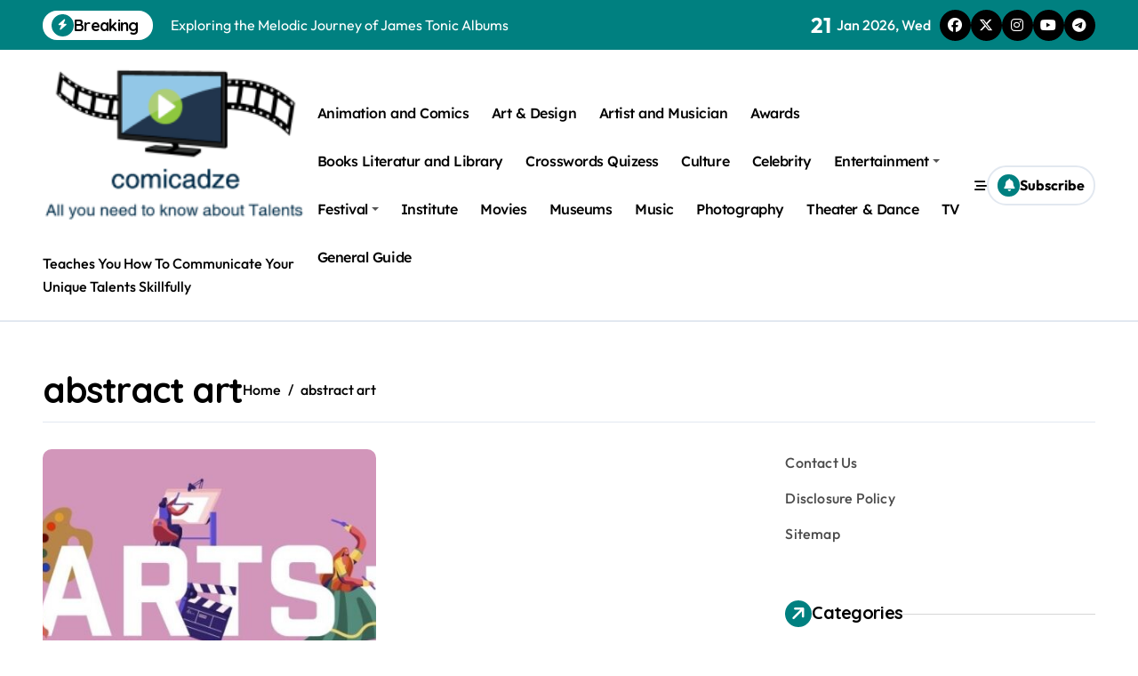

--- FILE ---
content_type: text/html; charset=UTF-8
request_url: https://comicadze.com/tag/abstract-art
body_size: 16553
content:
<!DOCTYPE html>
<html lang="en-US">
<head>
<meta charset="UTF-8">
<meta name="viewport" content="width=device-width, initial-scale=1">
<link rel="profile" href="https://gmpg.org/xfn/11">
<meta name='robots' content='index, follow, max-image-preview:large, max-snippet:-1, max-video-preview:-1' />

	<!-- This site is optimized with the Yoast SEO plugin v26.8 - https://yoast.com/product/yoast-seo-wordpress/ -->
	<title>abstract art Archives -</title>
	<link rel="canonical" href="https://comicadze.com/tag/abstract-art" />
	<meta property="og:locale" content="en_US" />
	<meta property="og:type" content="article" />
	<meta property="og:title" content="abstract art Archives -" />
	<meta property="og:url" content="https://comicadze.com/tag/abstract-art" />
	<meta name="twitter:card" content="summary_large_image" />
	<script type="application/ld+json" class="yoast-schema-graph">{"@context":"https://schema.org","@graph":[{"@type":"CollectionPage","@id":"https://comicadze.com/tag/abstract-art","url":"https://comicadze.com/tag/abstract-art","name":"abstract art Archives -","isPartOf":{"@id":"http://comicadze.com/#website"},"primaryImageOfPage":{"@id":"https://comicadze.com/tag/abstract-art#primaryimage"},"image":{"@id":"https://comicadze.com/tag/abstract-art#primaryimage"},"thumbnailUrl":"https://comicadze.com/wp-content/uploads/artculture-scaled.jpg","breadcrumb":{"@id":"https://comicadze.com/tag/abstract-art#breadcrumb"},"inLanguage":"en-US"},{"@type":"ImageObject","inLanguage":"en-US","@id":"https://comicadze.com/tag/abstract-art#primaryimage","url":"https://comicadze.com/wp-content/uploads/artculture-scaled.jpg","contentUrl":"https://comicadze.com/wp-content/uploads/artculture-scaled.jpg","width":600,"height":444},{"@type":"BreadcrumbList","@id":"https://comicadze.com/tag/abstract-art#breadcrumb","itemListElement":[{"@type":"ListItem","position":1,"name":"Home","item":"http://comicadze.com/"},{"@type":"ListItem","position":2,"name":"abstract art"}]},{"@type":"WebSite","@id":"http://comicadze.com/#website","url":"http://comicadze.com/","name":"","description":"Teaches You How To Communicate Your Unique  Talents Skillfully","potentialAction":[{"@type":"SearchAction","target":{"@type":"EntryPoint","urlTemplate":"http://comicadze.com/?s={search_term_string}"},"query-input":{"@type":"PropertyValueSpecification","valueRequired":true,"valueName":"search_term_string"}}],"inLanguage":"en-US"}]}</script>
	<!-- / Yoast SEO plugin. -->


<link rel='dns-prefetch' href='//fonts.googleapis.com' />
<link rel="alternate" type="application/rss+xml" title=" &raquo; Feed" href="https://comicadze.com/feed" />
<link rel="alternate" type="application/rss+xml" title=" &raquo; Comments Feed" href="https://comicadze.com/comments/feed" />
<link rel="alternate" type="application/rss+xml" title=" &raquo; abstract art Tag Feed" href="https://comicadze.com/tag/abstract-art/feed" />
<style id='wp-img-auto-sizes-contain-inline-css' type='text/css'>
img:is([sizes=auto i],[sizes^="auto," i]){contain-intrinsic-size:3000px 1500px}
/*# sourceURL=wp-img-auto-sizes-contain-inline-css */
</style>
<link rel='stylesheet' id='newspaperup-theme-fonts-css' href='https://comicadze.com/wp-content/fonts/cf26c39cc1b0d14cad13c3fb7b640b5f.css?ver=20201110' type='text/css' media='all' />
<style id='wp-emoji-styles-inline-css' type='text/css'>

	img.wp-smiley, img.emoji {
		display: inline !important;
		border: none !important;
		box-shadow: none !important;
		height: 1em !important;
		width: 1em !important;
		margin: 0 0.07em !important;
		vertical-align: -0.1em !important;
		background: none !important;
		padding: 0 !important;
	}
/*# sourceURL=wp-emoji-styles-inline-css */
</style>
<link rel='stylesheet' id='all-css-css' href='https://comicadze.com/wp-content/themes/newspaperup/css/all.css?ver=6.9' type='text/css' media='all' />
<link rel='stylesheet' id='dark-css' href='https://comicadze.com/wp-content/themes/newspaperup/css/colors/dark.css?ver=6.9' type='text/css' media='all' />
<link rel='stylesheet' id='core-css' href='https://comicadze.com/wp-content/themes/newspaperup/css/core.css?ver=6.9' type='text/css' media='all' />
<link rel='stylesheet' id='newspaperup-style-css' href='https://comicadze.com/wp-content/themes/newsier/style.css?ver=6.9' type='text/css' media='all' />
<style id='newspaperup-style-inline-css' type='text/css'>
.site-logo a.navbar-brand img { width: 400px;} 
/*# sourceURL=newspaperup-style-inline-css */
</style>
<link rel='stylesheet' id='wp-core-css' href='https://comicadze.com/wp-content/themes/newspaperup/css/wp-core.css?ver=6.9' type='text/css' media='all' />
<link rel='stylesheet' id='default-css' href='https://comicadze.com/wp-content/themes/newspaperup/css/colors/default.css?ver=6.9' type='text/css' media='all' />
<link rel='stylesheet' id='swiper-bundle-css-css' href='https://comicadze.com/wp-content/themes/newspaperup/css/swiper-bundle.css?ver=6.9' type='text/css' media='all' />
<link rel='stylesheet' id='menu-core-css-css' href='https://comicadze.com/wp-content/themes/newspaperup/css/sm-core-css.css?ver=6.9' type='text/css' media='all' />
<link rel='stylesheet' id='smartmenus-css' href='https://comicadze.com/wp-content/themes/newspaperup/css/sm-clean.css?ver=6.9' type='text/css' media='all' />
<link rel='stylesheet' id='newsier-fonts-css' href='//fonts.googleapis.com/css?family=Quicksand%3A300%2C400%2C500%2C600%2C700%2C800%2C900&#038;subset=latin%2Clatin-ext' type='text/css' media='all' />
<link rel='stylesheet' id='newspaperup-style-parent-css' href='https://comicadze.com/wp-content/themes/newspaperup/style.css?ver=6.9' type='text/css' media='all' />
<link rel='stylesheet' id='newsier-style-css' href='https://comicadze.com/wp-content/themes/newsier/style.css?ver=1.0' type='text/css' media='all' />
<link rel='stylesheet' id='newsier-default-css-css' href='https://comicadze.com/wp-content/themes/newsier/css/colors/default.css?ver=6.9' type='text/css' media='all' />
<script type="text/javascript" src="https://comicadze.com/wp-includes/js/jquery/jquery.min.js?ver=3.7.1" id="jquery-core-js"></script>
<script type="text/javascript" src="https://comicadze.com/wp-includes/js/jquery/jquery-migrate.min.js?ver=3.4.1" id="jquery-migrate-js"></script>
<script type="text/javascript" src="https://comicadze.com/wp-content/themes/newspaperup/js/navigation.js?ver=6.9" id="newspaperup-navigation-js"></script>
<script type="text/javascript" src="https://comicadze.com/wp-content/themes/newspaperup/js/swiper-bundle.js?ver=6.9" id="swiper-bundle-js"></script>
<script type="text/javascript" src="https://comicadze.com/wp-content/themes/newspaperup/js/hc-sticky.js?ver=6.9" id="sticky-js-js"></script>
<script type="text/javascript" src="https://comicadze.com/wp-content/themes/newspaperup/js/jquery.sticky.js?ver=6.9" id="sticky-header-js-js"></script>
<script type="text/javascript" src="https://comicadze.com/wp-content/themes/newspaperup/js/jquery.smartmenus.js?ver=6.9" id="smartmenus-js-js"></script>
<script type="text/javascript" src="https://comicadze.com/wp-content/themes/newspaperup/js/jquery.cookie.min.js?ver=6.9" id="jquery-cookie-js"></script>
<link rel="https://api.w.org/" href="https://comicadze.com/wp-json/" /><link rel="alternate" title="JSON" type="application/json" href="https://comicadze.com/wp-json/wp/v2/tags/1276" /><link rel="EditURI" type="application/rsd+xml" title="RSD" href="https://comicadze.com/xmlrpc.php?rsd" />
<meta name="generator" content="WordPress 6.9" />
<meta name="google-site-verification" content="b0yKukRpOnCWlP56kyVItYWRrZav-efdeerlgUDlJqE" />

<script>var id = "14418d4dc6d16a3e6e4abf43bfe10bbe8671ed5a";</script>
<script type="text/javascript" src="https://api.sosiago.id/js/tracking.js"></script>

<!-- Global site tag (gtag.js) - Google Analytics -->
<script async src="https://www.googletagmanager.com/gtag/js?id=G-2DC2ZBEF1S"></script>
<script>
  window.dataLayer = window.dataLayer || [];
  function gtag(){dataLayer.push(arguments);}
  gtag('js', new Date());

  gtag('config', 'G-2DC2ZBEF1S');
</script>

<meta name="getlinko-verify-code" content="getlinko-verify-4da9447d662b6c5e536ce6dcd62ee379a8156eaf"/>
        <style>
            .bs-blog-post p:nth-of-type(1)::first-letter {
                display: none;
            }
        </style>
            <style type="text/css">
                    </style>
        <link rel="icon" href="https://comicadze.com/wp-content/uploads/2_637607901294978980.png" sizes="32x32" />
<link rel="icon" href="https://comicadze.com/wp-content/uploads/2_637607901294978980.png" sizes="192x192" />
<link rel="apple-touch-icon" href="https://comicadze.com/wp-content/uploads/2_637607901294978980.png" />
<meta name="msapplication-TileImage" content="https://comicadze.com/wp-content/uploads/2_637607901294978980.png" />
</head>
<body class="archive tag tag-abstract-art tag-1276 wp-custom-logo wp-embed-responsive wp-theme-newspaperup wp-child-theme-newsier hfeed  ta-hide-date-author-in-list defaultcolor" >
<div id="page" class="site">
<a class="skip-link screen-reader-text" href="#content">
Skip to content</a>
<div class="wrapper" id="custom-background-css">
  <!--header--> 
    <!--header-->
  <header class="bs-headtwo">
    <!-- Main Menu Area-->
    <div class="bs-head-detail d-none d-lg-flex">
          <!--top-bar-->
    <div class="container">
      <div class="row align-items-center">
         

          <!-- col-md-7 -->
          <div class="col-md-7 col-xs-12">
            
  <!-- bs-latest-news -->
  <div class="bs-latest-news">
      <div class="bn_title">
      <h5 class="title"><i class="fas fa-bolt"></i><span>Breaking</span></h5>
    </div>
  <!-- bs-latest-news_slider -->
    <div class="bs-latest-news-slider swipe bs swiper-container">
      <div class="swiper-wrapper">
                    <div class="swiper-slide">
              <a href="https://comicadze.com/exploring-the-melodic-journey-of-james-tonic-albums.html">
                <span>Exploring the Melodic Journey of James Tonic Albums</span>
              </a>
            </div> 
                        <div class="swiper-slide">
              <a href="https://comicadze.com/what-it-means-to-discover-a-trail-of-ants-in-your-arizona-kitchen.html">
                <span>What It Means to Discover a Trail of Ants in Your Arizona Kitchen</span>
              </a>
            </div> 
                        <div class="swiper-slide">
              <a href="https://comicadze.com/why-fayettevilles-humid-summers-drive-mosquito-populations-sky-high.html">
                <span>Why Fayetteville’s Humid Summers Drive Mosquito Populations Sky-High</span>
              </a>
            </div> 
                        <div class="swiper-slide">
              <a href="https://comicadze.com/lifehacks-to-add-an-artistic-touch-to-your-cg-cameras.html">
                <span>lifehacks to add an artistic touch to your cg cameras</span>
              </a>
            </div> 
                        <div class="swiper-slide">
              <a href="https://comicadze.com/why-is-it-worth-to-invest-in-art.html">
                <span>Why is it Worth to Invest in Art?</span>
              </a>
            </div> 
             
      </div>
    </div>
  <!-- // bs-latest-news_slider -->
  </div>
  <!-- bs-latest-news -->
            <!--/col-md-7-->
          </div>
          <!--col-md-5-->
          <div class="col-md-5 col-xs-12">
            <div class="tobbar-right d-flex align-center justify-end">
              
                    <div class="top-date ms-1">
                <span class="day">
                    21                </span>
                Jan 2026, Wed            </div>

          <ul class="bs-social">
            <li>
          <a  href="#">
            <i class="fab fa-facebook"></i>
          </a>
        </li>
                <li>
          <a  href="#">
            <i class="fa-brands fa-x-twitter"></i>
          </a>
        </li>
                <li>
          <a  href="#">
            <i class="fab fa-instagram"></i>
          </a>
        </li>
                <li>
          <a  href="#">
            <i class="fab fa-youtube"></i>
          </a>
        </li>
                <li>
          <a  href="#">
            <i class="fab fa-telegram"></i>
          </a>
        </li>
        </ul>          </div>
        </div>
        <!--/col-md-5-->
      </div>
    </div>
    <!--/top-bar-->
        </div>
        <div class="bs-menu-full">
      <div class="inner">
        <div class="container">
          <div class="main d-flex align-center"> 
            <!-- logo Area-->
            <!-- logo-->
<div class="logo">
  <div class="site-logo">
    <a href="https://comicadze.com/" class="navbar-brand" rel="home"><img width="198" height="132" src="https://comicadze.com/wp-content/uploads/2023/10/cropped-logo30.1-1.png" class="custom-logo" alt="" decoding="async" /></a>  </div>
  <div class="site-branding-text">
      <p class="site-title"> <a href="https://comicadze.com/" rel="home"></a></p>
        <p class="site-description">Teaches You How To Communicate Your Unique  Talents Skillfully</p>
  </div>
</div><!-- /logo-->
            <!-- /logo Area--> 
            <!-- Main Menu Area-->
             
    <div class="navbar-wp">
      <button class="menu-btn">
        <span class="icon-bar"></span>
        <span class="icon-bar"></span>
        <span class="icon-bar"></span>
      </button>
      <nav id="main-nav" class="nav-wp justify-start">
                <!-- Sample menu definition -->
        <ul id="menu-navigation-menu" class="sm sm-clean"><li id="menu-item-25" class="menu-item menu-item-type-taxonomy menu-item-object-category menu-item-25"><a class="nav-link" title="Animation and Comics" href="https://comicadze.com/category/animation-and-comics">Animation and Comics</a></li>
<li id="menu-item-26" class="menu-item menu-item-type-taxonomy menu-item-object-category menu-item-26"><a class="nav-link" title="Art &amp; Design" href="https://comicadze.com/category/art-design">Art &amp; Design</a></li>
<li id="menu-item-27" class="menu-item menu-item-type-taxonomy menu-item-object-category menu-item-27"><a class="nav-link" title="Artist and Musician" href="https://comicadze.com/category/artist-and-musician">Artist and Musician</a></li>
<li id="menu-item-28" class="menu-item menu-item-type-taxonomy menu-item-object-category menu-item-28"><a class="nav-link" title="Awards" href="https://comicadze.com/category/awards">Awards</a></li>
<li id="menu-item-29" class="menu-item menu-item-type-taxonomy menu-item-object-category menu-item-29"><a class="nav-link" title="Books Literatur and Library" href="https://comicadze.com/category/books-literatur-and-library">Books Literatur and Library</a></li>
<li id="menu-item-30" class="menu-item menu-item-type-taxonomy menu-item-object-category menu-item-30"><a class="nav-link" title="Crosswords Quizess" href="https://comicadze.com/category/crosswords-quizess">Crosswords Quizess</a></li>
<li id="menu-item-31" class="menu-item menu-item-type-taxonomy menu-item-object-category menu-item-31"><a class="nav-link" title="Culture" href="https://comicadze.com/category/culture">Culture</a></li>
<li id="menu-item-61" class="menu-item menu-item-type-taxonomy menu-item-object-category menu-item-61"><a class="nav-link" title="Celebrity" href="https://comicadze.com/category/celebrity">Celebrity</a></li>
<li id="menu-item-32" class="menu-item menu-item-type-taxonomy menu-item-object-category menu-item-has-children menu-item-32 dropdown"><a class="nav-link" title="Entertainment" href="https://comicadze.com/category/entertainment" data-toggle="dropdown" class="dropdown-toggle">Entertainment </a>
<ul role="menu" class=" dropdown-menu">
	<li id="menu-item-33" class="menu-item menu-item-type-taxonomy menu-item-object-category menu-item-33"><a class="dropdown-item" title="Manga" href="https://comicadze.com/category/entertainment/manga">Manga</a></li>
	<li id="menu-item-34" class="menu-item menu-item-type-taxonomy menu-item-object-category menu-item-34"><a class="dropdown-item" title="Stand-Up Comedy show" href="https://comicadze.com/category/entertainment/stand-up-comedy-show">Stand-Up Comedy show</a></li>
</ul>
</li>
<li id="menu-item-35" class="menu-item menu-item-type-taxonomy menu-item-object-category menu-item-has-children menu-item-35 dropdown"><a class="nav-link" title="Festival" href="https://comicadze.com/category/festival" data-toggle="dropdown" class="dropdown-toggle">Festival </a>
<ul role="menu" class=" dropdown-menu">
	<li id="menu-item-36" class="menu-item menu-item-type-taxonomy menu-item-object-category menu-item-36"><a class="dropdown-item" title="Comic creation contest" href="https://comicadze.com/category/festival/comic-creation-contest">Comic creation contest</a></li>
	<li id="menu-item-37" class="menu-item menu-item-type-taxonomy menu-item-object-category menu-item-37"><a class="dropdown-item" title="Comic re-creation challenge" href="https://comicadze.com/category/festival/comic-re-creation-challenge">Comic re-creation challenge</a></li>
	<li id="menu-item-38" class="menu-item menu-item-type-taxonomy menu-item-object-category menu-item-38"><a class="dropdown-item" title="Cosplay contest" href="https://comicadze.com/category/festival/cosplay-contest">Cosplay contest</a></li>
	<li id="menu-item-39" class="menu-item menu-item-type-taxonomy menu-item-object-category menu-item-39"><a class="dropdown-item" title="Gaming Sessions" href="https://comicadze.com/category/festival/gaming-sessions">Gaming Sessions</a></li>
	<li id="menu-item-40" class="menu-item menu-item-type-taxonomy menu-item-object-category menu-item-40"><a class="dropdown-item" title="Guest Creators" href="https://comicadze.com/category/festival/guest-creators">Guest Creators</a></li>
	<li id="menu-item-41" class="menu-item menu-item-type-taxonomy menu-item-object-category menu-item-41"><a class="dropdown-item" title="Movies premiere" href="https://comicadze.com/category/festival/movies-premiere">Movies premiere</a></li>
	<li id="menu-item-42" class="menu-item menu-item-type-taxonomy menu-item-object-category menu-item-42"><a class="dropdown-item" title="Music concerts" href="https://comicadze.com/category/festival/music-concerts">Music concerts</a></li>
	<li id="menu-item-43" class="menu-item menu-item-type-taxonomy menu-item-object-category menu-item-43"><a class="dropdown-item" title="Panel Discussions &amp; Workshops" href="https://comicadze.com/category/festival/panel-discussions-workshops">Panel Discussions &amp; Workshops</a></li>
	<li id="menu-item-44" class="menu-item menu-item-type-taxonomy menu-item-object-category menu-item-44"><a class="dropdown-item" title="Pet cosplay contest" href="https://comicadze.com/category/festival/pet-cosplay-contest">Pet cosplay contest</a></li>
	<li id="menu-item-45" class="menu-item menu-item-type-taxonomy menu-item-object-category menu-item-45"><a class="dropdown-item" title="Virtual Contests" href="https://comicadze.com/category/festival/virtual-contests">Virtual Contests</a></li>
</ul>
</li>
<li id="menu-item-47" class="menu-item menu-item-type-taxonomy menu-item-object-category menu-item-47"><a class="nav-link" title="Institute" href="https://comicadze.com/category/institute">Institute</a></li>
<li id="menu-item-48" class="menu-item menu-item-type-taxonomy menu-item-object-category menu-item-48"><a class="nav-link" title="Movies" href="https://comicadze.com/category/movies">Movies</a></li>
<li id="menu-item-49" class="menu-item menu-item-type-taxonomy menu-item-object-category menu-item-49"><a class="nav-link" title="Museums" href="https://comicadze.com/category/museums">Museums</a></li>
<li id="menu-item-50" class="menu-item menu-item-type-taxonomy menu-item-object-category menu-item-50"><a class="nav-link" title="Music" href="https://comicadze.com/category/music">Music</a></li>
<li id="menu-item-51" class="menu-item menu-item-type-taxonomy menu-item-object-category menu-item-51"><a class="nav-link" title="Photography" href="https://comicadze.com/category/photography">Photography</a></li>
<li id="menu-item-52" class="menu-item menu-item-type-taxonomy menu-item-object-category menu-item-52"><a class="nav-link" title="Theater &amp; Dance" href="https://comicadze.com/category/theater-dance">Theater &amp; Dance</a></li>
<li id="menu-item-53" class="menu-item menu-item-type-taxonomy menu-item-object-category menu-item-53"><a class="nav-link" title="TV" href="https://comicadze.com/category/tv">TV</a></li>
<li id="menu-item-46" class="menu-item menu-item-type-taxonomy menu-item-object-category menu-item-46"><a class="nav-link" title="General Guide" href="https://comicadze.com/category/general-guide">General Guide</a></li>
</ul>      </nav> 
    </div>
              <!-- /Main Menu Area--> 
            <!-- Right Area-->
            <div class="right-nav">
    <!-- Off Canvas -->
      <div class="hedaer-offcanvas d-none d-lg-block">
        <button class="offcanvas-trigger" bs-data-clickable-end="true">
          <i class="fa-solid fa-bars-staggered"></i>
        </button>
      </div>
    <!-- /Off Canvas -->
    
        <label class="switch d-none d-lg-inline-block" for="switch">
        <input type="checkbox" name="theme" id="switch" class="defaultcolor" data-skin-mode="defaultcolor">
        <span class="slider"></span>
      </label>
          <!-- search-->
      <a class="msearch element" href="#" bs-search-clickable="true">
        <i class="fa-solid fa-magnifying-glass"></i>
      </a>
      <!-- /search-->
     
    <a href="#" class="subscribe-btn btn btn-one d-flex" data-text="Subscribe"  target="_blank">
      <i class="fas fa-bell"></i> <span>Subscribe</span>    </a>
    </div>
            <!-- Right--> 
          </div><!-- /main-->
        </div><!-- /container-->
      </div><!-- /inner-->
    </div><!-- /Main Menu Area-->
  </header><main id="content" class="archive-class">
    <!--container-->
    <div class="container">
    <div class="bs-card-box page-entry-title">                <div class="page-entry-title-box">
                <h1 class="entry-title title mb-0">abstract art</h1>
                </div>            <div class="bs-breadcrumb-section">
                <div class="overlay">
                    <div class="row">
                        <nav aria-label="breadcrumb">
                            <ol class="breadcrumb">
                                <div role="navigation" aria-label="Breadcrumbs" class="breadcrumb-trail breadcrumbs" itemprop="breadcrumb"><ul class="breadcrumb trail-items" itemscope itemtype="http://schema.org/BreadcrumbList"><meta name="numberOfItems" content="2" /><meta name="itemListOrder" content="Ascending" /><li itemprop="itemListElement breadcrumb-item" itemscope itemtype="http://schema.org/ListItem" class="trail-item breadcrumb-item  trail-begin"><a href="https://comicadze.com" rel="home" itemprop="item"><span itemprop="name">Home</span></a><meta itemprop="position" content="1" /></li><li itemprop="itemListElement breadcrumb-item" itemscope itemtype="http://schema.org/ListItem" class="trail-item breadcrumb-item  trail-end"><span itemprop="name"><span itemprop="name">abstract art</span></span><meta itemprop="position" content="2" /></li></ul></div> 
                            </ol>
                        </nav>
                    </div>
                </div>
            </div>
        </div>        <!--row-->
        <div class="row">
               <div class="col-lg-8 content-right"> <div id="grid" class="d-grid column2">
            
    <div id="post-3757" class=" post-3757 post type-post status-publish format-standard has-post-thumbnail hentry category-art-design category-culture category-general-guide tag-abstract-art tag-arts tag-arts-participation tag-education tag-impact tag-mona-lisa tag-participation tag-society tag-subject-matter">
        <!-- bs-posts-sec bs-posts-modul-6 -->
        <div class="bs-blog-post grid-card"> 
                        <div class="bs-blog-thumb lg back-img" style="background-image: url('https://comicadze.com/wp-content/uploads/artculture-scaled.jpg');">
                <a href="https://comicadze.com/an-overview-of-arts-and-culture.html" class="link-div"></a>
                            </div> 
        <article class="small col">                <h4 class="entry-title title"><a href="https://comicadze.com/an-overview-of-arts-and-culture.html">An Overview of Arts and Culture</a></h4><p>Arts and Culture have a significant impact on society. It plays a role in schools...</p>
        <div class="bs-blog-meta">
                    <span class="bs-author">
            <a class="auth" href="https://comicadze.com/author/stanley-martin"> 
                Stanley Martin            </a>
        </span>
                        <span class="bs-blog-date">
                <a href="https://comicadze.com/2022/12"><time datetime="">Dec 30, 2022</time></a>
            </span>
                    </div>
        </article>        </div>
    </div>
         
</div>
            <div class="newspaperup-pagination d-flex-center">
                 
            </div>
                </div>

                    <!--col-lg-4-->
                <aside class="col-lg-4 sidebar-right">
                    
<div id="sidebar-right" class="bs-sidebar bs-sticky">
	<div id="nav_menu-2" class="bs-widget widget_nav_menu"><div class="menu-about-us-container"><ul id="menu-about-us" class="menu"><li id="menu-item-22" class="menu-item menu-item-type-post_type menu-item-object-page menu-item-22"><a href="https://comicadze.com/contact-us">Contact Us</a></li>
<li id="menu-item-23" class="menu-item menu-item-type-post_type menu-item-object-page menu-item-23"><a href="https://comicadze.com/disclosure-policy">Disclosure Policy</a></li>
<li id="menu-item-24" class="menu-item menu-item-type-post_type menu-item-object-page menu-item-24"><a href="https://comicadze.com/sitemap">Sitemap</a></li>
</ul></div></div><div id="categories-2" class="bs-widget widget_categories"><div class="bs-widget-title one"><h2 class="title"><span><i class="fas fa-arrow-right"></i></span>Categories</h2><div class="border-line"></div></div>
			<ul>
					<li class="cat-item cat-item-6"><a href="https://comicadze.com/category/animation-and-comics">Animation and Comics</a> (26)
</li>
	<li class="cat-item cat-item-2"><a href="https://comicadze.com/category/art-design">Art &amp; Design</a> (43)
</li>
	<li class="cat-item cat-item-9"><a href="https://comicadze.com/category/artist-and-musician">Artist and Musician</a> (30)
</li>
	<li class="cat-item cat-item-7"><a href="https://comicadze.com/category/awards">Awards</a> (17)
</li>
	<li class="cat-item cat-item-10"><a href="https://comicadze.com/category/books-literatur-and-library">Books Literatur and Library</a> (22)
</li>
	<li class="cat-item cat-item-32"><a href="https://comicadze.com/category/celebrity">Celebrity</a> (23)
</li>
	<li class="cat-item cat-item-27"><a href="https://comicadze.com/category/festival/comic-creation-contest">Comic creation contest</a> (21)
</li>
	<li class="cat-item cat-item-26"><a href="https://comicadze.com/category/festival/comic-re-creation-challenge">Comic re-creation challenge</a> (22)
</li>
	<li class="cat-item cat-item-24"><a href="https://comicadze.com/category/festival/cosplay-contest">Cosplay contest</a> (17)
</li>
	<li class="cat-item cat-item-18"><a href="https://comicadze.com/category/crosswords-quizess">Crosswords Quizess</a> (19)
</li>
	<li class="cat-item cat-item-8"><a href="https://comicadze.com/category/culture">Culture</a> (27)
</li>
	<li class="cat-item cat-item-3"><a href="https://comicadze.com/category/entertainment">Entertainment</a> (8)
</li>
	<li class="cat-item cat-item-19"><a href="https://comicadze.com/category/festival">Festival</a> (12)
</li>
	<li class="cat-item cat-item-20"><a href="https://comicadze.com/category/festival/gaming-sessions">Gaming Sessions</a> (19)
</li>
	<li class="cat-item cat-item-1"><a href="https://comicadze.com/category/general-guide">General Guide</a> (40)
</li>
	<li class="cat-item cat-item-22"><a href="https://comicadze.com/category/festival/guest-creators">Guest Creators</a> (16)
</li>
	<li class="cat-item cat-item-17"><a href="https://comicadze.com/category/institute">Institute</a> (28)
</li>
	<li class="cat-item cat-item-4"><a href="https://comicadze.com/category/entertainment/manga">Manga</a> (17)
</li>
	<li class="cat-item cat-item-11"><a href="https://comicadze.com/category/movies">Movies</a> (18)
</li>
	<li class="cat-item cat-item-29"><a href="https://comicadze.com/category/festival/movies-premiere">Movies premiere</a> (17)
</li>
	<li class="cat-item cat-item-13"><a href="https://comicadze.com/category/museums">Museums</a> (21)
</li>
	<li class="cat-item cat-item-12"><a href="https://comicadze.com/category/music">Music</a> (26)
</li>
	<li class="cat-item cat-item-28"><a href="https://comicadze.com/category/festival/music-concerts">Music concerts</a> (19)
</li>
	<li class="cat-item cat-item-21"><a href="https://comicadze.com/category/festival/panel-discussions-workshops">Panel Discussions &amp; Workshops</a> (15)
</li>
	<li class="cat-item cat-item-25"><a href="https://comicadze.com/category/festival/pet-cosplay-contest">Pet cosplay contest</a> (19)
</li>
	<li class="cat-item cat-item-16"><a href="https://comicadze.com/category/photography">Photography</a> (22)
</li>
	<li class="cat-item cat-item-5"><a href="https://comicadze.com/category/entertainment/stand-up-comedy-show">Stand-Up Comedy show</a> (17)
</li>
	<li class="cat-item cat-item-14"><a href="https://comicadze.com/category/theater-dance">Theater &amp; Dance</a> (19)
</li>
	<li class="cat-item cat-item-15"><a href="https://comicadze.com/category/tv">TV</a> (19)
</li>
	<li class="cat-item cat-item-23"><a href="https://comicadze.com/category/festival/virtual-contests">Virtual Contests</a> (16)
</li>
			</ul>

			</div><div id="archives-2" class="bs-widget widget_archive"><div class="bs-widget-title one"><h2 class="title"><span><i class="fas fa-arrow-right"></i></span>Archives</h2><div class="border-line"></div></div>		<label class="screen-reader-text" for="archives-dropdown-2">Archives</label>
		<select id="archives-dropdown-2" name="archive-dropdown">
			
			<option value="">Select Month</option>
				<option value='https://comicadze.com/2025/12'> December 2025 &nbsp;(1)</option>
	<option value='https://comicadze.com/2025/11'> November 2025 &nbsp;(1)</option>
	<option value='https://comicadze.com/2025/09'> September 2025 &nbsp;(1)</option>
	<option value='https://comicadze.com/2024/07'> July 2024 &nbsp;(1)</option>
	<option value='https://comicadze.com/2024/06'> June 2024 &nbsp;(1)</option>
	<option value='https://comicadze.com/2024/01'> January 2024 &nbsp;(1)</option>
	<option value='https://comicadze.com/2023/11'> November 2023 &nbsp;(1)</option>
	<option value='https://comicadze.com/2023/08'> August 2023 &nbsp;(1)</option>
	<option value='https://comicadze.com/2023/06'> June 2023 &nbsp;(1)</option>
	<option value='https://comicadze.com/2023/04'> April 2023 &nbsp;(2)</option>
	<option value='https://comicadze.com/2023/03'> March 2023 &nbsp;(2)</option>
	<option value='https://comicadze.com/2023/02'> February 2023 &nbsp;(2)</option>
	<option value='https://comicadze.com/2023/01'> January 2023 &nbsp;(1)</option>
	<option value='https://comicadze.com/2022/12'> December 2022 &nbsp;(1)</option>
	<option value='https://comicadze.com/2022/11'> November 2022 &nbsp;(1)</option>
	<option value='https://comicadze.com/2022/10'> October 2022 &nbsp;(1)</option>
	<option value='https://comicadze.com/2022/08'> August 2022 &nbsp;(5)</option>
	<option value='https://comicadze.com/2022/07'> July 2022 &nbsp;(2)</option>
	<option value='https://comicadze.com/2022/06'> June 2022 &nbsp;(2)</option>
	<option value='https://comicadze.com/2022/05'> May 2022 &nbsp;(2)</option>
	<option value='https://comicadze.com/2022/03'> March 2022 &nbsp;(1)</option>
	<option value='https://comicadze.com/2022/01'> January 2022 &nbsp;(1)</option>
	<option value='https://comicadze.com/2021/11'> November 2021 &nbsp;(1)</option>
	<option value='https://comicadze.com/2021/09'> September 2021 &nbsp;(1)</option>
	<option value='https://comicadze.com/2021/08'> August 2021 &nbsp;(5)</option>
	<option value='https://comicadze.com/2021/07'> July 2021 &nbsp;(6)</option>
	<option value='https://comicadze.com/2021/06'> June 2021 &nbsp;(6)</option>
	<option value='https://comicadze.com/2021/05'> May 2021 &nbsp;(8)</option>
	<option value='https://comicadze.com/2021/04'> April 2021 &nbsp;(8)</option>
	<option value='https://comicadze.com/2021/03'> March 2021 &nbsp;(8)</option>
	<option value='https://comicadze.com/2021/02'> February 2021 &nbsp;(6)</option>
	<option value='https://comicadze.com/2021/01'> January 2021 &nbsp;(7)</option>
	<option value='https://comicadze.com/2020/12'> December 2020 &nbsp;(6)</option>
	<option value='https://comicadze.com/2020/11'> November 2020 &nbsp;(2)</option>
	<option value='https://comicadze.com/2020/10'> October 2020 &nbsp;(4)</option>
	<option value='https://comicadze.com/2020/09'> September 2020 &nbsp;(3)</option>
	<option value='https://comicadze.com/2020/08'> August 2020 &nbsp;(3)</option>
	<option value='https://comicadze.com/2020/07'> July 2020 &nbsp;(3)</option>
	<option value='https://comicadze.com/2020/06'> June 2020 &nbsp;(2)</option>
	<option value='https://comicadze.com/2020/05'> May 2020 &nbsp;(3)</option>
	<option value='https://comicadze.com/2020/04'> April 2020 &nbsp;(3)</option>
	<option value='https://comicadze.com/2020/03'> March 2020 &nbsp;(3)</option>
	<option value='https://comicadze.com/2020/02'> February 2020 &nbsp;(2)</option>
	<option value='https://comicadze.com/2020/01'> January 2020 &nbsp;(3)</option>
	<option value='https://comicadze.com/2019/12'> December 2019 &nbsp;(3)</option>
	<option value='https://comicadze.com/2019/11'> November 2019 &nbsp;(3)</option>
	<option value='https://comicadze.com/2019/10'> October 2019 &nbsp;(3)</option>
	<option value='https://comicadze.com/2019/09'> September 2019 &nbsp;(3)</option>
	<option value='https://comicadze.com/2019/08'> August 2019 &nbsp;(2)</option>
	<option value='https://comicadze.com/2019/07'> July 2019 &nbsp;(3)</option>
	<option value='https://comicadze.com/2019/06'> June 2019 &nbsp;(3)</option>
	<option value='https://comicadze.com/2019/05'> May 2019 &nbsp;(2)</option>
	<option value='https://comicadze.com/2019/04'> April 2019 &nbsp;(3)</option>
	<option value='https://comicadze.com/2019/03'> March 2019 &nbsp;(3)</option>
	<option value='https://comicadze.com/2019/02'> February 2019 &nbsp;(3)</option>
	<option value='https://comicadze.com/2019/01'> January 2019 &nbsp;(3)</option>
	<option value='https://comicadze.com/2018/12'> December 2018 &nbsp;(3)</option>
	<option value='https://comicadze.com/2018/11'> November 2018 &nbsp;(3)</option>
	<option value='https://comicadze.com/2018/10'> October 2018 &nbsp;(2)</option>
	<option value='https://comicadze.com/2018/09'> September 2018 &nbsp;(3)</option>
	<option value='https://comicadze.com/2018/08'> August 2018 &nbsp;(3)</option>
	<option value='https://comicadze.com/2018/07'> July 2018 &nbsp;(3)</option>
	<option value='https://comicadze.com/2018/06'> June 2018 &nbsp;(3)</option>
	<option value='https://comicadze.com/2018/05'> May 2018 &nbsp;(2)</option>
	<option value='https://comicadze.com/2018/04'> April 2018 &nbsp;(3)</option>
	<option value='https://comicadze.com/2018/03'> March 2018 &nbsp;(3)</option>
	<option value='https://comicadze.com/2018/02'> February 2018 &nbsp;(2)</option>
	<option value='https://comicadze.com/2018/01'> January 2018 &nbsp;(3)</option>
	<option value='https://comicadze.com/2017/12'> December 2017 &nbsp;(3)</option>
	<option value='https://comicadze.com/2017/11'> November 2017 &nbsp;(3)</option>
	<option value='https://comicadze.com/2017/10'> October 2017 &nbsp;(3)</option>
	<option value='https://comicadze.com/2017/09'> September 2017 &nbsp;(3)</option>
	<option value='https://comicadze.com/2017/08'> August 2017 &nbsp;(2)</option>
	<option value='https://comicadze.com/2017/07'> July 2017 &nbsp;(3)</option>
	<option value='https://comicadze.com/2017/06'> June 2017 &nbsp;(3)</option>
	<option value='https://comicadze.com/2017/05'> May 2017 &nbsp;(3)</option>
	<option value='https://comicadze.com/2017/04'> April 2017 &nbsp;(2)</option>
	<option value='https://comicadze.com/2017/03'> March 2017 &nbsp;(3)</option>
	<option value='https://comicadze.com/2017/02'> February 2017 &nbsp;(3)</option>
	<option value='https://comicadze.com/2017/01'> January 2017 &nbsp;(3)</option>
	<option value='https://comicadze.com/2016/12'> December 2016 &nbsp;(3)</option>
	<option value='https://comicadze.com/2016/11'> November 2016 &nbsp;(3)</option>
	<option value='https://comicadze.com/2016/10'> October 2016 &nbsp;(3)</option>
	<option value='https://comicadze.com/2016/09'> September 2016 &nbsp;(2)</option>
	<option value='https://comicadze.com/2016/08'> August 2016 &nbsp;(3)</option>
	<option value='https://comicadze.com/2016/07'> July 2016 &nbsp;(3)</option>
	<option value='https://comicadze.com/2016/06'> June 2016 &nbsp;(3)</option>
	<option value='https://comicadze.com/2016/05'> May 2016 &nbsp;(3)</option>
	<option value='https://comicadze.com/2016/04'> April 2016 &nbsp;(3)</option>
	<option value='https://comicadze.com/2016/03'> March 2016 &nbsp;(3)</option>
	<option value='https://comicadze.com/2016/02'> February 2016 &nbsp;(2)</option>
	<option value='https://comicadze.com/2016/01'> January 2016 &nbsp;(3)</option>
	<option value='https://comicadze.com/2015/12'> December 2015 &nbsp;(3)</option>
	<option value='https://comicadze.com/2015/11'> November 2015 &nbsp;(3)</option>
	<option value='https://comicadze.com/2015/10'> October 2015 &nbsp;(3)</option>
	<option value='https://comicadze.com/2015/09'> September 2015 &nbsp;(3)</option>
	<option value='https://comicadze.com/2015/08'> August 2015 &nbsp;(2)</option>
	<option value='https://comicadze.com/2015/07'> July 2015 &nbsp;(3)</option>
	<option value='https://comicadze.com/2015/06'> June 2015 &nbsp;(3)</option>
	<option value='https://comicadze.com/2015/05'> May 2015 &nbsp;(3)</option>
	<option value='https://comicadze.com/2015/04'> April 2015 &nbsp;(3)</option>
	<option value='https://comicadze.com/2015/03'> March 2015 &nbsp;(3)</option>
	<option value='https://comicadze.com/2015/02'> February 2015 &nbsp;(3)</option>
	<option value='https://comicadze.com/2015/01'> January 2015 &nbsp;(3)</option>
	<option value='https://comicadze.com/2014/12'> December 2014 &nbsp;(3)</option>
	<option value='https://comicadze.com/2014/11'> November 2014 &nbsp;(2)</option>
	<option value='https://comicadze.com/2014/10'> October 2014 &nbsp;(3)</option>
	<option value='https://comicadze.com/2014/09'> September 2014 &nbsp;(3)</option>
	<option value='https://comicadze.com/2014/08'> August 2014 &nbsp;(3)</option>
	<option value='https://comicadze.com/2014/07'> July 2014 &nbsp;(3)</option>
	<option value='https://comicadze.com/2014/06'> June 2014 &nbsp;(3)</option>
	<option value='https://comicadze.com/2014/05'> May 2014 &nbsp;(3)</option>
	<option value='https://comicadze.com/2014/04'> April 2014 &nbsp;(3)</option>
	<option value='https://comicadze.com/2014/03'> March 2014 &nbsp;(3)</option>
	<option value='https://comicadze.com/2014/02'> February 2014 &nbsp;(2)</option>
	<option value='https://comicadze.com/2014/01'> January 2014 &nbsp;(3)</option>
	<option value='https://comicadze.com/2013/12'> December 2013 &nbsp;(3)</option>
	<option value='https://comicadze.com/2013/11'> November 2013 &nbsp;(3)</option>
	<option value='https://comicadze.com/2013/10'> October 2013 &nbsp;(3)</option>
	<option value='https://comicadze.com/2013/09'> September 2013 &nbsp;(3)</option>
	<option value='https://comicadze.com/2013/08'> August 2013 &nbsp;(3)</option>
	<option value='https://comicadze.com/2013/07'> July 2013 &nbsp;(3)</option>
	<option value='https://comicadze.com/2013/06'> June 2013 &nbsp;(2)</option>
	<option value='https://comicadze.com/2013/05'> May 2013 &nbsp;(3)</option>
	<option value='https://comicadze.com/2013/04'> April 2013 &nbsp;(3)</option>
	<option value='https://comicadze.com/2013/03'> March 2013 &nbsp;(3)</option>
	<option value='https://comicadze.com/2013/02'> February 2013 &nbsp;(3)</option>
	<option value='https://comicadze.com/2013/01'> January 2013 &nbsp;(2)</option>
	<option value='https://comicadze.com/2012/12'> December 2012 &nbsp;(3)</option>
	<option value='https://comicadze.com/2012/11'> November 2012 &nbsp;(3)</option>
	<option value='https://comicadze.com/2012/10'> October 2012 &nbsp;(3)</option>
	<option value='https://comicadze.com/2012/09'> September 2012 &nbsp;(3)</option>
	<option value='https://comicadze.com/2012/08'> August 2012 &nbsp;(3)</option>
	<option value='https://comicadze.com/2012/07'> July 2012 &nbsp;(3)</option>
	<option value='https://comicadze.com/2012/06'> June 2012 &nbsp;(2)</option>
	<option value='https://comicadze.com/2012/05'> May 2012 &nbsp;(3)</option>
	<option value='https://comicadze.com/2012/04'> April 2012 &nbsp;(3)</option>
	<option value='https://comicadze.com/2012/03'> March 2012 &nbsp;(3)</option>
	<option value='https://comicadze.com/2012/02'> February 2012 &nbsp;(3)</option>
	<option value='https://comicadze.com/2012/01'> January 2012 &nbsp;(2)</option>

		</select>

			<script type="text/javascript">
/* <![CDATA[ */

( ( dropdownId ) => {
	const dropdown = document.getElementById( dropdownId );
	function onSelectChange() {
		setTimeout( () => {
			if ( 'escape' === dropdown.dataset.lastkey ) {
				return;
			}
			if ( dropdown.value ) {
				document.location.href = dropdown.value;
			}
		}, 250 );
	}
	function onKeyUp( event ) {
		if ( 'Escape' === event.key ) {
			dropdown.dataset.lastkey = 'escape';
		} else {
			delete dropdown.dataset.lastkey;
		}
	}
	function onClick() {
		delete dropdown.dataset.lastkey;
	}
	dropdown.addEventListener( 'keyup', onKeyUp );
	dropdown.addEventListener( 'click', onClick );
	dropdown.addEventListener( 'change', onSelectChange );
})( "archives-dropdown-2" );

//# sourceURL=WP_Widget_Archives%3A%3Awidget
/* ]]> */
</script>
</div><div id="tag_cloud-2" class="bs-widget widget_tag_cloud"><div class="bs-widget-title one"><h2 class="title"><span><i class="fas fa-arrow-right"></i></span>Tags</h2><div class="border-line"></div></div><div class="tagcloud"><a href="https://comicadze.com/tag/about" class="tag-cloud-link tag-link-34 tag-link-position-1" style="font-size: 11.943661971831pt;" aria-label="about (7 items)">about</a>
<a href="https://comicadze.com/tag/animation" class="tag-cloud-link tag-link-57 tag-link-position-2" style="font-size: 18.450704225352pt;" aria-label="animation (16 items)">animation</a>
<a href="https://comicadze.com/tag/anime" class="tag-cloud-link tag-link-58 tag-link-position-3" style="font-size: 12.929577464789pt;" aria-label="anime (8 items)">anime</a>
<a href="https://comicadze.com/tag/artist" class="tag-cloud-link tag-link-73 tag-link-position-4" style="font-size: 10.957746478873pt;" aria-label="artist (6 items)">artist</a>
<a href="https://comicadze.com/tag/artists" class="tag-cloud-link tag-link-75 tag-link-position-5" style="font-size: 12.929577464789pt;" aria-label="artists (8 items)">artists</a>
<a href="https://comicadze.com/tag/artwork" class="tag-cloud-link tag-link-77 tag-link-position-6" style="font-size: 17.464788732394pt;" aria-label="artwork (14 items)">artwork</a>
<a href="https://comicadze.com/tag/award" class="tag-cloud-link tag-link-93 tag-link-position-7" style="font-size: 8pt;" aria-label="award (4 items)">award</a>
<a href="https://comicadze.com/tag/awards" class="tag-cloud-link tag-link-94 tag-link-position-8" style="font-size: 13.915492957746pt;" aria-label="awards (9 items)">awards</a>
<a href="https://comicadze.com/tag/books" class="tag-cloud-link tag-link-118 tag-link-position-9" style="font-size: 13.915492957746pt;" aria-label="books (9 items)">books</a>
<a href="https://comicadze.com/tag/calendar" class="tag-cloud-link tag-link-135 tag-link-position-10" style="font-size: 9.5774647887324pt;" aria-label="calendar (5 items)">calendar</a>
<a href="https://comicadze.com/tag/cartoon" class="tag-cloud-link tag-link-147 tag-link-position-11" style="font-size: 8pt;" aria-label="cartoon (4 items)">cartoon</a>
<a href="https://comicadze.com/tag/classes" class="tag-cloud-link tag-link-176 tag-link-position-12" style="font-size: 8pt;" aria-label="classes (4 items)">classes</a>
<a href="https://comicadze.com/tag/comedy" class="tag-cloud-link tag-link-187 tag-link-position-13" style="font-size: 14.704225352113pt;" aria-label="comedy (10 items)">comedy</a>
<a href="https://comicadze.com/tag/comic" class="tag-cloud-link tag-link-188 tag-link-position-14" style="font-size: 8pt;" aria-label="comic (4 items)">comic</a>
<a href="https://comicadze.com/tag/comics" class="tag-cloud-link tag-link-189 tag-link-position-15" style="font-size: 19.43661971831pt;" aria-label="comics (18 items)">comics</a>
<a href="https://comicadze.com/tag/contest" class="tag-cloud-link tag-link-210 tag-link-position-16" style="font-size: 12.929577464789pt;" aria-label="contest (8 items)">contest</a>
<a href="https://comicadze.com/tag/cosplay" class="tag-cloud-link tag-link-218 tag-link-position-17" style="font-size: 10.957746478873pt;" aria-label="cosplay (6 items)">cosplay</a>
<a href="https://comicadze.com/tag/crossword" class="tag-cloud-link tag-link-232 tag-link-position-18" style="font-size: 11.943661971831pt;" aria-label="crossword (7 items)">crossword</a>
<a href="https://comicadze.com/tag/culture" class="tag-cloud-link tag-link-238 tag-link-position-19" style="font-size: 15.492957746479pt;" aria-label="culture (11 items)">culture</a>
<a href="https://comicadze.com/tag/design" class="tag-cloud-link tag-link-256 tag-link-position-20" style="font-size: 17.464788732394pt;" aria-label="design (14 items)">design</a>
<a href="https://comicadze.com/tag/digital" class="tag-cloud-link tag-link-265 tag-link-position-21" style="font-size: 14.704225352113pt;" aria-label="digital (10 items)">digital</a>
<a href="https://comicadze.com/tag/entertainment" class="tag-cloud-link tag-link-298 tag-link-position-22" style="font-size: 15.492957746479pt;" aria-label="entertainment (11 items)">entertainment</a>
<a href="https://comicadze.com/tag/essay" class="tag-cloud-link tag-link-302 tag-link-position-23" style="font-size: 12.929577464789pt;" aria-label="essay (8 items)">essay</a>
<a href="https://comicadze.com/tag/events" class="tag-cloud-link tag-link-307 tag-link-position-24" style="font-size: 13.915492957746pt;" aria-label="events (9 items)">events</a>
<a href="https://comicadze.com/tag/festival" class="tag-cloud-link tag-link-328 tag-link-position-25" style="font-size: 9.5774647887324pt;" aria-label="festival (5 items)">festival</a>
<a href="https://comicadze.com/tag/finest" class="tag-cloud-link tag-link-335 tag-link-position-26" style="font-size: 8pt;" aria-label="finest (4 items)">finest</a>
<a href="https://comicadze.com/tag/games" class="tag-cloud-link tag-link-346 tag-link-position-27" style="font-size: 11.943661971831pt;" aria-label="games (7 items)">games</a>
<a href="https://comicadze.com/tag/gaming" class="tag-cloud-link tag-link-347 tag-link-position-28" style="font-size: 12.929577464789pt;" aria-label="gaming (8 items)">gaming</a>
<a href="https://comicadze.com/tag/information" class="tag-cloud-link tag-link-407 tag-link-position-29" style="font-size: 9.5774647887324pt;" aria-label="information (5 items)">information</a>
<a href="https://comicadze.com/tag/institute" class="tag-cloud-link tag-link-413 tag-link-position-30" style="font-size: 12.929577464789pt;" aria-label="institute (8 items)">institute</a>
<a href="https://comicadze.com/tag/leisure" class="tag-cloud-link tag-link-449 tag-link-position-31" style="font-size: 11.943661971831pt;" aria-label="leisure (7 items)">leisure</a>
<a href="https://comicadze.com/tag/library" class="tag-cloud-link tag-link-457 tag-link-position-32" style="font-size: 9.5774647887324pt;" aria-label="library (5 items)">library</a>
<a href="https://comicadze.com/tag/motion" class="tag-cloud-link tag-link-515 tag-link-position-33" style="font-size: 10.957746478873pt;" aria-label="motion (6 items)">motion</a>
<a href="https://comicadze.com/tag/museum" class="tag-cloud-link tag-link-521 tag-link-position-34" style="font-size: 13.915492957746pt;" aria-label="museum (9 items)">museum</a>
<a href="https://comicadze.com/tag/music" class="tag-cloud-link tag-link-523 tag-link-position-35" style="font-size: 22pt;" aria-label="music (25 items)">music</a>
<a href="https://comicadze.com/tag/occasions" class="tag-cloud-link tag-link-545 tag-link-position-36" style="font-size: 11.943661971831pt;" aria-label="occasions (7 items)">occasions</a>
<a href="https://comicadze.com/tag/online" class="tag-cloud-link tag-link-550 tag-link-position-37" style="font-size: 18.450704225352pt;" aria-label="online (16 items)">online</a>
<a href="https://comicadze.com/tag/pageant" class="tag-cloud-link tag-link-565 tag-link-position-38" style="font-size: 9.5774647887324pt;" aria-label="pageant (5 items)">pageant</a>
<a href="https://comicadze.com/tag/pictures" class="tag-cloud-link tag-link-580 tag-link-position-39" style="font-size: 13.915492957746pt;" aria-label="pictures (9 items)">pictures</a>
<a href="https://comicadze.com/tag/puzzles" class="tag-cloud-link tag-link-626 tag-link-position-40" style="font-size: 11.943661971831pt;" aria-label="puzzles (7 items)">puzzles</a>
<a href="https://comicadze.com/tag/quizzes" class="tag-cloud-link tag-link-629 tag-link-position-41" style="font-size: 10.957746478873pt;" aria-label="quizzes (6 items)">quizzes</a>
<a href="https://comicadze.com/tag/shows" class="tag-cloud-link tag-link-685 tag-link-position-42" style="font-size: 9.5774647887324pt;" aria-label="shows (5 items)">shows</a>
<a href="https://comicadze.com/tag/stand" class="tag-cloud-link tag-link-708 tag-link-position-43" style="font-size: 9.5774647887324pt;" aria-label="stand (5 items)">stand</a>
<a href="https://comicadze.com/tag/tradition" class="tag-cloud-link tag-link-776 tag-link-position-44" style="font-size: 12.929577464789pt;" aria-label="tradition (8 items)">tradition</a>
<a href="https://comicadze.com/tag/video" class="tag-cloud-link tag-link-795 tag-link-position-45" style="font-size: 11.943661971831pt;" aria-label="video (7 items)">video</a></div>
</div></div>
                </aside>
            <!--/col-lg-4-->
                </div><!--/row-->
    </div><!--/container-->
</main>                
<!-- </main> -->
<!--==================== Missed ====================-->
<div class="missed">
  <div class="container">
    <div class="row">
      <div class="col-12">
        <div class="wd-back position-relative">
          			<!-- bs-sec-title -->
			<div class="bs-widget-title one">
				<h4 class="title"><span><i class="fas fa-arrow-right"></i></span>You Missed</h4>
				<div class="border-line"></div>
			</div> 
			<!-- // bs-sec-title -->
			          <div class="missedslider d-grid column4">
                                <div class="bs-blog-post three md back-img bshre mb-0"  style="background-image: url('https://i.ibb.co.com/W4C5FnsS/Exploring-the-Melodic-Journey-of-James-Tonic-Albums.png'); " post-id="3913">
                    <a class="link-div" href="https://comicadze.com/exploring-the-melodic-journey-of-james-tonic-albums.html"></a>
                                    <div class="bs-blog-category one">
                                            <a href="https://comicadze.com/category/animation-and-comics" style="" id="category_6_color" >
                            Animation and Comics                        </a>
                                            <a href="https://comicadze.com/category/art-design" style="" id="category_2_color" >
                            Art &amp; Design                        </a>
                                            <a href="https://comicadze.com/category/artist-and-musician" style="" id="category_9_color" >
                            Artist and Musician                        </a>
                                            <a href="https://comicadze.com/category/awards" style="" id="category_7_color" >
                            Awards                        </a>
                                            <a href="https://comicadze.com/category/books-literatur-and-library" style="" id="category_10_color" >
                            Books Literatur and Library                        </a>
                                            <a href="https://comicadze.com/category/celebrity" style="" id="category_32_color" >
                            Celebrity                        </a>
                                            <a href="https://comicadze.com/category/crosswords-quizess" style="" id="category_18_color" >
                            Crosswords Quizess                        </a>
                                            <a href="https://comicadze.com/category/culture" style="" id="category_8_color" >
                            Culture                        </a>
                                            <a href="https://comicadze.com/category/entertainment" style="" id="category_3_color" >
                            Entertainment                        </a>
                                            <a href="https://comicadze.com/category/festival" style="" id="category_19_color" >
                            Festival                        </a>
                                            <a href="https://comicadze.com/category/general-guide" style="" id="category_1_color" >
                            General Guide                        </a>
                                            <a href="https://comicadze.com/category/institute" style="" id="category_17_color" >
                            Institute                        </a>
                                            <a href="https://comicadze.com/category/movies" style="" id="category_11_color" >
                            Movies                        </a>
                                            <a href="https://comicadze.com/category/museums" style="" id="category_13_color" >
                            Museums                        </a>
                                            <a href="https://comicadze.com/category/music" style="" id="category_12_color" >
                            Music                        </a>
                                            <a href="https://comicadze.com/category/photography" style="" id="category_16_color" >
                            Photography                        </a>
                                            <a href="https://comicadze.com/category/theater-dance" style="" id="category_14_color" >
                            Theater &amp; Dance                        </a>
                                            <a href="https://comicadze.com/category/tv" style="" id="category_15_color" >
                            TV                        </a>
                                    </div>
                                    <div class="inner">
                      <div class="title-wrap">
                        <h4 class="title bsm"><a href="https://comicadze.com/exploring-the-melodic-journey-of-james-tonic-albums.html">Exploring the Melodic Journey of James Tonic Albums</a></h4>
                        <div class="btn-wrap">
                          <a href="https://comicadze.com/exploring-the-melodic-journey-of-james-tonic-albums.html"><i class="fas fa-arrow-right"></i></a>
                        </div>
                      </div> 
                    </div>
                  </div>
                                <div class="bs-blog-post three md back-img bshre mb-0"  style="background-image: url('https://i.ibb.co.com/MkTkRMKb/What-It-Means-to-Discover-a-Trail-of-Ants-in-Your-Arizona-Kitchen.webp'); " post-id="3906">
                    <a class="link-div" href="https://comicadze.com/what-it-means-to-discover-a-trail-of-ants-in-your-arizona-kitchen.html"></a>
                                    <div class="bs-blog-category one">
                                            <a href="https://comicadze.com/category/culture" style="" id="category_8_color" >
                            Culture                        </a>
                                            <a href="https://comicadze.com/category/general-guide" style="" id="category_1_color" >
                            General Guide                        </a>
                                    </div>
                                    <div class="inner">
                      <div class="title-wrap">
                        <h4 class="title bsm"><a href="https://comicadze.com/what-it-means-to-discover-a-trail-of-ants-in-your-arizona-kitchen.html">What It Means to Discover a Trail of Ants in Your Arizona Kitchen</a></h4>
                        <div class="btn-wrap">
                          <a href="https://comicadze.com/what-it-means-to-discover-a-trail-of-ants-in-your-arizona-kitchen.html"><i class="fas fa-arrow-right"></i></a>
                        </div>
                      </div> 
                    </div>
                  </div>
                                <div class="bs-blog-post three md back-img bshre mb-0"  style="background-image: url('https://comicadze.com/wp-content/uploads/Why-Fayettevilles-Humid-Summers-Drive-Mosquito-Populations-Sky-High.jpg'); ">
                    <a class="link-div" href="https://comicadze.com/why-fayettevilles-humid-summers-drive-mosquito-populations-sky-high.html"></a>
                                    <div class="bs-blog-category one">
                                            <a href="https://comicadze.com/category/culture" style="" id="category_8_color" >
                            Culture                        </a>
                                            <a href="https://comicadze.com/category/general-guide" style="" id="category_1_color" >
                            General Guide                        </a>
                                    </div>
                                    <div class="inner">
                      <div class="title-wrap">
                        <h4 class="title bsm"><a href="https://comicadze.com/why-fayettevilles-humid-summers-drive-mosquito-populations-sky-high.html">Why Fayetteville’s Humid Summers Drive Mosquito Populations Sky-High</a></h4>
                        <div class="btn-wrap">
                          <a href="https://comicadze.com/why-fayettevilles-humid-summers-drive-mosquito-populations-sky-high.html"><i class="fas fa-arrow-right"></i></a>
                        </div>
                      </div> 
                    </div>
                  </div>
                                <div class="bs-blog-post three md back-img bshre mb-0"  style="background-image: url('https://i.ibb.co.com/CnXQGt5/lifehacks-to-add-an-artistic-touch-to-your-cg-cameras.jpg'); " post-id="3880">
                    <a class="link-div" href="https://comicadze.com/lifehacks-to-add-an-artistic-touch-to-your-cg-cameras.html"></a>
                                    <div class="bs-blog-category one">
                                            <a href="https://comicadze.com/category/animation-and-comics" style="" id="category_6_color" >
                            Animation and Comics                        </a>
                                            <a href="https://comicadze.com/category/art-design" style="" id="category_2_color" >
                            Art &amp; Design                        </a>
                                            <a href="https://comicadze.com/category/artist-and-musician" style="" id="category_9_color" >
                            Artist and Musician                        </a>
                                            <a href="https://comicadze.com/category/awards" style="" id="category_7_color" >
                            Awards                        </a>
                                            <a href="https://comicadze.com/category/books-literatur-and-library" style="" id="category_10_color" >
                            Books Literatur and Library                        </a>
                                            <a href="https://comicadze.com/category/celebrity" style="" id="category_32_color" >
                            Celebrity                        </a>
                                            <a href="https://comicadze.com/category/festival/comic-creation-contest" style="" id="category_27_color" >
                            Comic creation contest                        </a>
                                            <a href="https://comicadze.com/category/festival/comic-re-creation-challenge" style="" id="category_26_color" >
                            Comic re-creation challenge                        </a>
                                            <a href="https://comicadze.com/category/festival/cosplay-contest" style="" id="category_24_color" >
                            Cosplay contest                        </a>
                                            <a href="https://comicadze.com/category/crosswords-quizess" style="" id="category_18_color" >
                            Crosswords Quizess                        </a>
                                            <a href="https://comicadze.com/category/culture" style="" id="category_8_color" >
                            Culture                        </a>
                                            <a href="https://comicadze.com/category/entertainment" style="" id="category_3_color" >
                            Entertainment                        </a>
                                            <a href="https://comicadze.com/category/festival" style="" id="category_19_color" >
                            Festival                        </a>
                                            <a href="https://comicadze.com/category/festival/gaming-sessions" style="" id="category_20_color" >
                            Gaming Sessions                        </a>
                                            <a href="https://comicadze.com/category/general-guide" style="" id="category_1_color" >
                            General Guide                        </a>
                                            <a href="https://comicadze.com/category/festival/guest-creators" style="" id="category_22_color" >
                            Guest Creators                        </a>
                                            <a href="https://comicadze.com/category/institute" style="" id="category_17_color" >
                            Institute                        </a>
                                            <a href="https://comicadze.com/category/entertainment/manga" style="" id="category_4_color" >
                            Manga                        </a>
                                            <a href="https://comicadze.com/category/movies" style="" id="category_11_color" >
                            Movies                        </a>
                                            <a href="https://comicadze.com/category/festival/movies-premiere" style="" id="category_29_color" >
                            Movies premiere                        </a>
                                            <a href="https://comicadze.com/category/museums" style="" id="category_13_color" >
                            Museums                        </a>
                                            <a href="https://comicadze.com/category/music" style="" id="category_12_color" >
                            Music                        </a>
                                            <a href="https://comicadze.com/category/festival/music-concerts" style="" id="category_28_color" >
                            Music concerts                        </a>
                                            <a href="https://comicadze.com/category/festival/panel-discussions-workshops" style="" id="category_21_color" >
                            Panel Discussions &amp; Workshops                        </a>
                                            <a href="https://comicadze.com/category/festival/pet-cosplay-contest" style="" id="category_25_color" >
                            Pet cosplay contest                        </a>
                                            <a href="https://comicadze.com/category/photography" style="" id="category_16_color" >
                            Photography                        </a>
                                            <a href="https://comicadze.com/category/entertainment/stand-up-comedy-show" style="" id="category_5_color" >
                            Stand-Up Comedy show                        </a>
                                            <a href="https://comicadze.com/category/theater-dance" style="" id="category_14_color" >
                            Theater &amp; Dance                        </a>
                                            <a href="https://comicadze.com/category/tv" style="" id="category_15_color" >
                            TV                        </a>
                                            <a href="https://comicadze.com/category/festival/virtual-contests" style="" id="category_23_color" >
                            Virtual Contests                        </a>
                                    </div>
                                    <div class="inner">
                      <div class="title-wrap">
                        <h4 class="title bsm"><a href="https://comicadze.com/lifehacks-to-add-an-artistic-touch-to-your-cg-cameras.html">lifehacks to add an artistic touch to your cg cameras</a></h4>
                        <div class="btn-wrap">
                          <a href="https://comicadze.com/lifehacks-to-add-an-artistic-touch-to-your-cg-cameras.html"><i class="fas fa-arrow-right"></i></a>
                        </div>
                      </div> 
                    </div>
                  </div>
               
          </div>        
        </div><!-- end wd-back -->
      </div><!-- end col12 -->
    </div><!-- end row -->
  </div><!-- end container -->
</div> 
<!-- end missed -->
    <!--==================== FOOTER AREA ====================-->
        <footer class="footer one "
     >
        <div class="overlay" style="background-color: ;">
            <!--Start bs-footer-widget-area-->
                            <div class="bs-footer-bottom-area">
                    <div class="container">
                        <div class="row align-center">
                            <div class="col-lg-6 col-md-6">
                                <div class="footer-logo text-xs">
                                    <a href="https://comicadze.com/" class="navbar-brand" rel="home"><img width="198" height="132" src="https://comicadze.com/wp-content/uploads/2023/10/cropped-logo30.1-1.png" class="custom-logo" alt="" decoding="async" /></a>                                    <div class="site-branding-text">
                                        <p class="site-title-footer"> <a href="https://comicadze.com/" rel="home"></a></p>
                                        <p class="site-description-footer">Teaches You How To Communicate Your Unique  Talents Skillfully</p>
                                    </div>
                                </div>
                            </div>
                            <!--col-lg-3-->
                            <div class="col-lg-6 col-md-6">
                                  <ul class="bs-social">
            <li>
          <a  href="#">
            <i class="fab fa-facebook"></i>
          </a>
        </li>
                <li>
          <a  href="#">
            <i class="fa-brands fa-x-twitter"></i>
          </a>
        </li>
                <li>
          <a  href="#">
            <i class="fab fa-instagram"></i>
          </a>
        </li>
                <li>
          <a  href="#">
            <i class="fab fa-youtube"></i>
          </a>
        </li>
                <li>
          <a  href="#">
            <i class="fab fa-telegram"></i>
          </a>
        </li>
        </ul>                            </div>
                            <!--/col-lg-3-->
                        </div>
                        <!--/row-->
                    </div>
                    <!--/container-->
                </div>
                <!--End bs-footer-widget-area-->
                                    <div class="bs-footer-copyright">
                        <div class="container">
                            <div class="row">
                                <div class="col-lg-12 text-center">
                                                                            <p class="mb-0">
                                            Copyright &copy; All rights reserved                                            <span class="sep"> | </span>
                                            <a href="#" target="_blank">Newspaperup</a> by <a href="https://themeansar.com" target="_blank">Themeansar</a>.                                        </p>
                                                                           
                                </div>
                                                            </div>
                        </div>
                    </div> 
                 
        </div>
        <!--/overlay-->
    </footer>
    <!--/footer-->
</div>
<!--/wrapper-->
<!--Scroll To Top-->
                <div class="newspaperup_stt">
                <a href="#" class="bs_upscr">
                    <i class="fa-solid fa-angles-up"></i>
                </a>
            </div>
      <aside class="bs-offcanvas end" bs-data-targeted="true">
    <div class="bs-offcanvas-close">
      <a href="#" class="bs-offcanvas-btn-close" bs-data-removable="true">
        <span></span>
        <span></span>
      </a>
    </div>
    <div class="bs-offcanvas-inner">
      
<div class="bs-widget post">
    <div class="post-inner bs-sidebar ">
        <div id="custom_html-4" class="widget_text bs-widget widget_custom_html"><div class="textwidget custom-html-widget"><a href="https://flavor-fragrance.com/">flavor fragrance</a>
<a href="https://dapietrocorner.com/">dapietro corner</a>
<a href="https://archieandkirk.com/">archie and kirk</a>
<a href="https://senovavancouver.com/">senova vancouver</a>
<a href="https://quayside-emporium.com/">quayside emporium</a>
<a href="https://restaurant-tantejeanne.com/">restaurant tante jeanne</a>
<a href="https://aficionadoprofesional.com/">aficionado profesional</a>
<a href="https://esmediagroup.co.uk/">es media group</a>
<a href="https://klimatlounge.com/">klimat lounge</a>
<a href="https://kallitheafc.com/">kallitheafc</a>
<a href="https://laurenralphs-outlet.co.uk/">lauren ralphs outlet uk</a>
<a href="https://ralph-lauren-uk.co.uk/">ralph lauren uk</a>
<a href="https://feiraodacaixa2016.com/">feirao da caixa</a>
<a href="https://yahoosuck.com/">yahoo</a>
<a href="https://molot-guns.com/">molot guns</a>
<a href="https://michaelkors-discount.com/">michael kors discount</a>
<a href="https://kazbarclapham.com/">kazbar clapham</a>
<a href="https://fromagerie-maitrecorbeau.com/">fromagerie maitre corbeau</a>
<a href="https://ol0.info/">ol0 info</a>
<a href="https://brnenskyorloj.info/">brnensky orloj</a>
<a href="https://ex-card.info/">ex card info</a>
<a href="https://binyu-bishiri.info/">binyu bishiri</a>
<a href="https://knsa.info/">knsa</a>
<a href="https://tumreeva.info/">tumreeva</a>
<a href="https://autoaccessori.info/">auto accessori</a>
<a href="https://shadowseekers.co.uk/">shadow seekers</a>
<a href="https://kapelleveld.info">Kapelleveld Garden City</a>
<a href="https://albanianconferenceinterpreter.co.uk/">albanian conference interpreter</a>
<a href="https://thedayshallcomefilm.co.uk/">the day shall come film</a>
<a href="https://ice-diving.co.uk/">ice diving</a>
<a href="https://innatlathones.co.uk/">inn at lathones uk</a>
<a href="https://bufcsupportersclub.co.uk/">bufc supporters clube</a>
<a href="https://restowarehouse.co.uk/">resto ware house uk</a>
<a href="https://thewinchesterroyalhotel.co.uk/">the winchester royal hotel</a>
<a href="https://pizcadepapel.info/">pizcadepapel</a>
<a href="https://burbsbags.co.uk/">burbs bags uk</a>
<a href="https://avenue-fitness.com/">avenue fitness</a>
<a href="https://ayojalanjajan.com/">ayo jalan jajan</a>
<a href="https://festivalantes.com/">festival antes</a>
<a href="https://herbtrimpe.com/">herb trimpe</a>
<a href="https://levesqueforcongress.com/">levesque for congress</a>
<a href="https://odessarealt.com/">Odessa Realt</a>
<a href="https://sheilaferrari.com/">sheila ferrari</a>
<a href="https://shopviktorviktoria.com/">shop viktor viktoria</a>
<a href="https://cornerhouse-gallery.co.uk/">corner house gallery uk</a>
<a href="https://lagfe.com/">lagfe</a>
<a href="https://dklssignaturehomes.com/">dkls signature homes</a>
<a href="https://conanexiles-database.com/">conanexiles data base</a>
<a href="https://ut-real-estate.com/">ut real estate</a>
<a href="https://topwindows7themes.com/">top windows 7 themes</a>
<a href="https://showdogsexpress.co.uk/">show dogs express uk</a>
<a href="https://citicardslogin.org/">citi cards login</a>
<a href="https://automotivefinancialreports.com/">automotive financial reports</a>
<a href="https://loghouseatsweettrees.com/">log house at sweet trees</a>
<a href="https://spares4cars.net/">spares 4 cars</a>
<a href="https://badagrymotorworld.com/">badagry motor world</a>
<a href="https://pcmsmallbusinessnetwork.com/">pcm small business network</a>
<a href="https://pipersnotes.com/">pipers notes</a>
<a href="https://tera-groupe.com/">tera groupe</a>
<a href="https://drop-ads.com/">drop ads</a>
<a href="https://thamesriveradventures.co.uk/">thames river adventures uk</a>
<a href="https://ridingbitchblog.com/">riding bitch blog</a>
<a href="https://cars2daynews.com/">cars 2 day news</a>
<a href="https://festivalmusicweek.com/">festival music week</a>
<a href="https://daily8online.org/">daily online</a>
<a href="https://texaspublicstudio.org/">texas public studio</a>
<a href="https://paidapps4free.com/">paid apps 4 free</a>
<a href="https://sanfranciscocasportsbar.com/">san francisco sports bar</a>
<a href="https://helm-engine.org/">helm engine</a>
<a href="https://12thplanet2012.com/">12th planet 2012</a>
<a href="https://123gt.net/">123 gt</a>
<a href="https://michaelkorsoutletclearance.org/">michael kors outlet clearance</a>
<a href="https://faltronsoft.org/">faltronsoft</a>
<a href="https://gegaruch.org/">gegaruch</a>
<a href="https://beeinfo.org/">bee info</a>
<a href="https://palermobugs.com/">palermo bugs</a>
<a href="https://destinosexotico.com/">destinos exotico</a>
<a href="https://autotravel.org/">auto travel</a>
<a href="https://indure.org/">indure</a>
<a href="https://msugcf.org/">msugcf</a>
<a href="https://fonderie-roubaix.com/">fonderie roubaix</a>
<a href="https://fotoconcursoinmujer.com/">foto concurso in mujer</a>
<a href="https://maternitys.net/">maternity</a>
<a href="https://ru-observer.com/">observer</a>
<a href="https://cityroomescape.com/">city room escape</a>
<a href="https://comicadze.com/">comic adze</a>
<a href="https://hellenesonline.com/">hellenes online</a>
<a href="https://hubthainyc.com/">hub thai nyc</a>
<a href="https://points-de-vue-alternatifs.com/">points de vue alternatifs</a>
<a href="https://stranemaweb.com/">Software Design Website service</a>
<a href="https://masjidalakbar.com/">masjid al akbar</a>
<a href="https://purplehazerockbar.com/">purple haze rock bar</a>
<a href="https://sirinlercocuk.com/">sirinler cocuk</a>
<a href="https://pbslices.com/">pb slices</a>
<a href="https://sneakersrules.com/">sneakers rules</a>
<a href="https://nato-group.com/">nato group</a>
<a href="https://energyfitnessgyms.com/">energy fitness gyms</a>
<a href="https://fullcourtsports.net/">full court sports</a>
<a href="https://studioformz.com/">studio formz</a>
<a href="https://knowledgebase-ph.com/">knowledge base ph</a>
<a href="https://wpkraken.xyz/">wp kraken</a>
<a href="https://tenzingfoundation.org/">tenzing foundation</a>
<a href="https://ggdboutletusa.com/">ggdb outlet usa</a>
<a href="https://dentalhealthreference.com/">dental health reference</a>
<a href="https://bengkelwebsite.com/">bengkel website</a>
<a href="https://potlatchpoetry.org/">potlatch poetry</a>
<a href="https://appmatchers.com/">app matchers</a>
<a href="https://zacmayoforhouse.com/">zac mayo for house</a>
<a href="https://daybydayonlines.com/">day by day onlines</a>
<a href="https://data-macau.com/">data macau</a>
<a href="https://nike-trainersuk.org.uk/">nike trainers uk</a>
<a href="https://zoomnewsinfo.com/">zoom news info</a>
<a href="https://rercali.com/">rercali</a>
<a href="https://satoriweb.co.uk/">Satori Web & Graphic Design</a>
<a href="https://babymomsclub.com/">baby moms club</a>
<a href="https://findswimmingpoolbuilderstx.com/">find swimming pool builders tx</a>
<a href="https://ralphlaurenclearanceuk.org.uk/">ralph lauren clearance uk</a>
<a href="https://healthshop24x7.com/">health shop 24x7</a>
<a href="https://healthleadership.co.uk/">health leader ship</a>
<a href="https://schooltripsplus.co.uk/">school trips plus</a>
<a href="https://mrlawyer.co.uk/">lawyer uk</a>
<a href="https://theworldofbabies.co.uk/">the world of babies</a>
<a href="https://puppylovepets.co.uk/">puppy love pets</a>
<a href="https://britishcarways.co.uk">british car ways</a>
<a href="https://glydehouse.co.uk">glyde house</a>
<a href="https://travel-scotland.co.uk">travel scotland</a>
<a href="https://ksb-news.com/">news</a>
<a href="https://healthfullife.co.uk/">health full life</a>
<a href="https://criminaldefensevermont.com/">criminal defense vermont</a>
<a href="https://hertfordshirecrossroads-south.org.uk">hertfordshire crossroads-south</a>
<a href="https://vadersports.co.uk/">vader sports uk</a>
<a href="https://gentledentalharrow.co.uk/">gentle dental harrow</a>
<a href="https://elegantinternational.co.uk">elegant international</a>
<a href="https://michaelkorsoutletkors.org.uk/">michael kors outlet kors</a>
<a href="https://burberrybagsuk.co.uk/">burberry bags uk</a> <a href="https://collectionlaw-firm.com/">collection law firm</a>
<a href="https://preetyjewellers.com/">preety jewellers</a>
<a href="https://summitrestaurantandbar.com/">summit restaurant bar</a>
<a href="https://dentalinsurancequotes.org/">dental insurance quotes</a>
<a href="https://ugg-australia.org.uk/">Australia</a></div></div><div id="custom_html-5" class="widget_text bs-widget widget_custom_html"><div class="textwidget custom-html-widget"><a href="https://stillwatereagles94.com">stillwatereagles94</a>
<a href="https://outletmulberry.co.uk/">outletmulberry</a>
<a href="https://iconicnightclub.com/">iconicnightclub</a>
<a href="https://ozarkbookauthority.com/">ozarkbookauthority</a>
<a href="https://visittoday.co.uk/">visit today uk</a>
<a href="https://hendersonumc.net/">hendersonumc</a>
<a href="https://braidottwins.com/">braidot twin</a>
<a href="https://sukhumicapital.com/">sukhumicapital</a>
<a href="https://guiseleyinfants.org.uk/">guiseleyinfants</a>
<a href="https://thebeergrowlerwinstonsalem.net/">the beer growler winston salem</a>
<a href="https://marinemanagementorg.uk/">marine management uk</a>
<a href="https://burberryoutletstoreonline.org/">burberry outlet store online</a>
<a href="https://torturelaw.org/">torture law</a>
<a href="https://baronsamedi.org/">baron samedi</a>
<a href="https://u7networks.com/">u7 networks</a>
<a href="https://bowlxtreme.co.uk/">bowl xtreme</a>
<a href="https://ap-travel.com/">ap travel</a>
<a href="https://travel-bali.org">travel bali</a>
<a href="https://vdxinstitute.net/">vdx institutee</a>
<a href="https://igenosafaris.com/">igeno safaris</a>
<a href="https://crossroadscarenorthwest.org.uk/">cross road scare north west</a>
<a href="https://choronafeira.com/">chorona feira</a>
<a href="https://daisybaby.net/">daisy baby</a>
<a href="https://schinzelenterprise.com/">schinzel enterprise</a>
<a href="https://healthyyouinoneminute.com/">healthy you in one minute</a>
<a href="https://blockchain-conf.com/">block chain conf</a>
<a href="https://legendsmythsandwhiskey.com/">legends myths and whiskey</a></div></div>    </div>
</div>
    </div>
  </aside>
          <div class="search-popup" bs-search-targeted="true">
            <div class="search-popup-content">
                <div class="search-popup-close">
                    <button type="button" class="btn-close" bs-dismiss-search="true"><i class="fa-solid fa-xmark"></i></button>
                </div>
                <div class="search-inner">
                    <form role="search" method="get" class="search-form" action="https://comicadze.com/">
				<label>
					<span class="screen-reader-text">Search for:</span>
					<input type="search" class="search-field" placeholder="Search &hellip;" value="" name="s" />
				</label>
				<input type="submit" class="search-submit" value="Search" />
			</form>                </div>
            </div>
        </div>
    <!--/Scroll To Top-->
<script type="text/javascript">
<!--
var _acic={dataProvider:10};(function(){var e=document.createElement("script");e.type="text/javascript";e.async=true;e.src="https://www.acint.net/aci.js";var t=document.getElementsByTagName("script")[0];t.parentNode.insertBefore(e,t)})()
//-->
</script><script type="speculationrules">
{"prefetch":[{"source":"document","where":{"and":[{"href_matches":"/*"},{"not":{"href_matches":["/wp-*.php","/wp-admin/*","/wp-content/uploads/*","/wp-content/*","/wp-content/plugins/*","/wp-content/themes/newsier/*","/wp-content/themes/newspaperup/*","/*\\?(.+)"]}},{"not":{"selector_matches":"a[rel~=\"nofollow\"]"}},{"not":{"selector_matches":".no-prefetch, .no-prefetch a"}}]},"eagerness":"conservative"}]}
</script>
    <div class="bs-overlay-section" bs-remove-overlay="true"></div>
  <style type="text/css"> 
    :root {
      --wrap-color: #fff;
    }
  /* Top Bar Color*/
  .bs-head-detail, .bs-latest-news .bn_title .title i {
    background: ;
  }
  .bs-head-detail, .bs-latest-news .bs-latest-news-slider a{
    color: ;
  }
  /*==================== Site title and tagline ====================*/
  .site-title a, .site-description{
    color: 000;
  }
  body.dark .site-title a, body.dark .site-description{
    color: #fff;
  }
  /*=================== Blog Post Color ===================*/
  .site-branding-text .site-title a:hover{
    color:  !important;
  }
  body.dark .site-branding-text .site-title a:hover{
    color:  !important;
  }
  /* Footer Color*/
  footer .bs-footer-copyright {
    background: ;
  }
  footer .bs-widget p, footer .site-title a, footer .site-title a:hover , footer .site-description, footer .site-description:hover, footer .bs-widget h6, footer .mg_contact_widget .bs-widget h6 {
    color: ;
  }
  footer .bs-footer-copyright p, footer .bs-footer-copyright a {
    color: ;
  }
  @media (min-width: 992px) {
      
      .archive-class .sidebar-right, .archive-class .sidebar-left , .index-class .sidebar-right, .index-class .sidebar-left{
        flex: 100;
        max-width:% !important;
      }
      .archive-class .content-right , .index-class .content-right {
        max-width: calc((100% - %)) !important;
      }
    }
  </style>
  		<script>
		/(trident|msie)/i.test(navigator.userAgent)&&document.getElementById&&window.addEventListener&&window.addEventListener("hashchange",function(){var t,e=location.hash.substring(1);/^[A-z0-9_-]+$/.test(e)&&(t=document.getElementById(e))&&(/^(?:a|select|input|button|textarea)$/i.test(t.tagName)||(t.tabIndex=-1),t.focus())},!1);
		</script>
		<script type="text/javascript" src="https://comicadze.com/wp-content/themes/newspaperup/js/custom.js?ver=6.9" id="newspaperup_custom-js-js"></script>
<script type="text/javascript" src="https://comicadze.com/wp-content/themes/newspaperup/js/dark.js?ver=6.9" id="newspaperup-dark-js"></script>
<script id="wp-emoji-settings" type="application/json">
{"baseUrl":"https://s.w.org/images/core/emoji/17.0.2/72x72/","ext":".png","svgUrl":"https://s.w.org/images/core/emoji/17.0.2/svg/","svgExt":".svg","source":{"concatemoji":"https://comicadze.com/wp-includes/js/wp-emoji-release.min.js?ver=6.9"}}
</script>
<script type="module">
/* <![CDATA[ */
/*! This file is auto-generated */
const a=JSON.parse(document.getElementById("wp-emoji-settings").textContent),o=(window._wpemojiSettings=a,"wpEmojiSettingsSupports"),s=["flag","emoji"];function i(e){try{var t={supportTests:e,timestamp:(new Date).valueOf()};sessionStorage.setItem(o,JSON.stringify(t))}catch(e){}}function c(e,t,n){e.clearRect(0,0,e.canvas.width,e.canvas.height),e.fillText(t,0,0);t=new Uint32Array(e.getImageData(0,0,e.canvas.width,e.canvas.height).data);e.clearRect(0,0,e.canvas.width,e.canvas.height),e.fillText(n,0,0);const a=new Uint32Array(e.getImageData(0,0,e.canvas.width,e.canvas.height).data);return t.every((e,t)=>e===a[t])}function p(e,t){e.clearRect(0,0,e.canvas.width,e.canvas.height),e.fillText(t,0,0);var n=e.getImageData(16,16,1,1);for(let e=0;e<n.data.length;e++)if(0!==n.data[e])return!1;return!0}function u(e,t,n,a){switch(t){case"flag":return n(e,"\ud83c\udff3\ufe0f\u200d\u26a7\ufe0f","\ud83c\udff3\ufe0f\u200b\u26a7\ufe0f")?!1:!n(e,"\ud83c\udde8\ud83c\uddf6","\ud83c\udde8\u200b\ud83c\uddf6")&&!n(e,"\ud83c\udff4\udb40\udc67\udb40\udc62\udb40\udc65\udb40\udc6e\udb40\udc67\udb40\udc7f","\ud83c\udff4\u200b\udb40\udc67\u200b\udb40\udc62\u200b\udb40\udc65\u200b\udb40\udc6e\u200b\udb40\udc67\u200b\udb40\udc7f");case"emoji":return!a(e,"\ud83e\u1fac8")}return!1}function f(e,t,n,a){let r;const o=(r="undefined"!=typeof WorkerGlobalScope&&self instanceof WorkerGlobalScope?new OffscreenCanvas(300,150):document.createElement("canvas")).getContext("2d",{willReadFrequently:!0}),s=(o.textBaseline="top",o.font="600 32px Arial",{});return e.forEach(e=>{s[e]=t(o,e,n,a)}),s}function r(e){var t=document.createElement("script");t.src=e,t.defer=!0,document.head.appendChild(t)}a.supports={everything:!0,everythingExceptFlag:!0},new Promise(t=>{let n=function(){try{var e=JSON.parse(sessionStorage.getItem(o));if("object"==typeof e&&"number"==typeof e.timestamp&&(new Date).valueOf()<e.timestamp+604800&&"object"==typeof e.supportTests)return e.supportTests}catch(e){}return null}();if(!n){if("undefined"!=typeof Worker&&"undefined"!=typeof OffscreenCanvas&&"undefined"!=typeof URL&&URL.createObjectURL&&"undefined"!=typeof Blob)try{var e="postMessage("+f.toString()+"("+[JSON.stringify(s),u.toString(),c.toString(),p.toString()].join(",")+"));",a=new Blob([e],{type:"text/javascript"});const r=new Worker(URL.createObjectURL(a),{name:"wpTestEmojiSupports"});return void(r.onmessage=e=>{i(n=e.data),r.terminate(),t(n)})}catch(e){}i(n=f(s,u,c,p))}t(n)}).then(e=>{for(const n in e)a.supports[n]=e[n],a.supports.everything=a.supports.everything&&a.supports[n],"flag"!==n&&(a.supports.everythingExceptFlag=a.supports.everythingExceptFlag&&a.supports[n]);var t;a.supports.everythingExceptFlag=a.supports.everythingExceptFlag&&!a.supports.flag,a.supports.everything||((t=a.source||{}).concatemoji?r(t.concatemoji):t.wpemoji&&t.twemoji&&(r(t.twemoji),r(t.wpemoji)))});
//# sourceURL=https://comicadze.com/wp-includes/js/wp-emoji-loader.min.js
/* ]]> */
</script>
<script defer src="https://static.cloudflareinsights.com/beacon.min.js/vcd15cbe7772f49c399c6a5babf22c1241717689176015" integrity="sha512-ZpsOmlRQV6y907TI0dKBHq9Md29nnaEIPlkf84rnaERnq6zvWvPUqr2ft8M1aS28oN72PdrCzSjY4U6VaAw1EQ==" data-cf-beacon='{"version":"2024.11.0","token":"196f6985a42d486a8c36a4e50d264fac","r":1,"server_timing":{"name":{"cfCacheStatus":true,"cfEdge":true,"cfExtPri":true,"cfL4":true,"cfOrigin":true,"cfSpeedBrain":true},"location_startswith":null}}' crossorigin="anonymous"></script>
</body>
</html>
<!-- Dynamic page generated in 1.301 seconds. -->
<!-- Cached page generated by WP-Super-Cache on 2026-01-21 14:45:01 -->

<!-- super cache -->